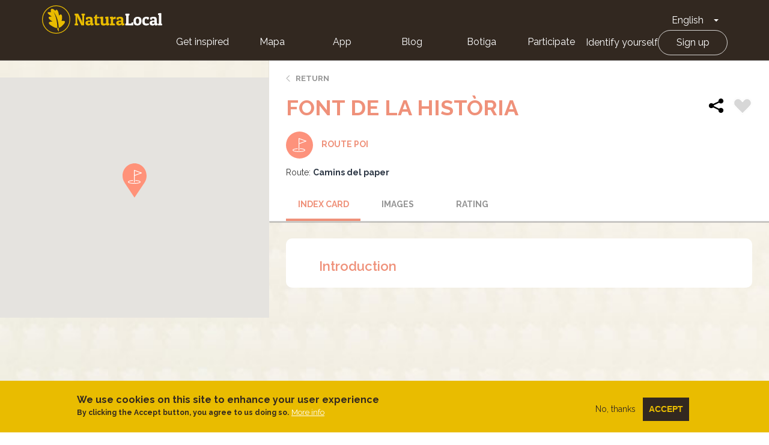

--- FILE ---
content_type: text/html; charset=UTF-8
request_url: https://naturalocal.net/en/routes-trekking-catalunya/routes-trekking-barcelona/routes-trekking-valls-de-lanoia/camins-del-paper/font-de-la-historia
body_size: 5809
content:
<!DOCTYPE html>
<html  lang="en" dir="ltr" prefix="content: http://purl.org/rss/1.0/modules/content/  dc: http://purl.org/dc/terms/  foaf: http://xmlns.com/foaf/0.1/  og: http://ogp.me/ns#  rdfs: http://www.w3.org/2000/01/rdf-schema#  schema: http://schema.org/  sioc: http://rdfs.org/sioc/ns#  sioct: http://rdfs.org/sioc/types#  skos: http://www.w3.org/2004/02/skos/core#  xsd: http://www.w3.org/2001/XMLSchema# ">
  <head>
    <meta charset="utf-8" />
<link rel="canonical" href="https://naturalocal.net/en/routes-trekking-catalunya/routes-trekking-barcelona/routes-trekking-valls-de-lanoia/camins-del-paper/font-de-la-historia" />
<meta name="Generator" content="Drupal 10 (https://www.drupal.org)" />
<meta name="MobileOptimized" content="width" />
<meta name="HandheldFriendly" content="true" />
<meta name="viewport" content="width=device-width, initial-scale=1.0" />
<style>div#sliding-popup, div#sliding-popup .eu-cookie-withdraw-banner, .eu-cookie-withdraw-tab {background: #0779bf} div#sliding-popup.eu-cookie-withdraw-wrapper { background: transparent; } #sliding-popup h1, #sliding-popup h2, #sliding-popup h3, #sliding-popup p, #sliding-popup label, #sliding-popup div, .eu-cookie-compliance-more-button, .eu-cookie-compliance-secondary-button, .eu-cookie-withdraw-tab { color: #ffffff;} .eu-cookie-withdraw-tab { border-color: #ffffff;}</style>
<link rel="alternate" hreflang="ca" href="https://naturalocal.net/ca/rutes-senderisme-catalunya/rutes-senderisme-barcelona/rutes-senderisme-valls-de-lanoia/camins-del-paper/font-de-la-historia" />
<link rel="alternate" hreflang="es" href="https://naturalocal.net/es/rutas-senderismo-catalunya/rutas-senderismo-barcelona/rutas-senderismo-valls-de-lanoia/camins-del-paper/font-de-la-historia" />
<link rel="alternate" hreflang="en" href="https://naturalocal.net/en/routes-trekking-catalunya/routes-trekking-barcelona/routes-trekking-valls-de-lanoia/camins-del-paper/font-de-la-historia" />
<link rel="alternate" hreflang="fr" href="https://naturalocal.net/fr/itineraires-randonnee-catalunya/itineraires-randonnee-barcelona/itineraires-randonnee-valls-de-lanoia/camins-del-paper/font-de-la-historia" />
<link rel="alternate" hreflang="de" href="https://naturalocal.net/de/routen-wandern-catalunya/routen-wandern-barcelona/routen-wandern-valls-de-lanoia/camins-del-paper/font-de-la-historia" />
<link rel="icon" href="/themes/custom/naturalocal/favicon.ico" type="image/vnd.microsoft.icon" />

    <title>Font de la Història | Natura Local</title>
    <link rel="stylesheet" media="all" href="/sites/default/files/css/css_KRbtZY_jQxpLOqeij6rHYceQmkNLBC53DxjohuCn9BY.css?delta=0&amp;language=en&amp;theme=naturalocal&amp;include=eJxtyFEKgCAQBcALCR5JXvYEcXVjXaluX79BXwPDlbJqq3zph1SMzMifTDsLlngY8GUQzZDIyw2fKYbOU62FeU9njxsmHxAmKD0" />
<link rel="stylesheet" media="all" href="/sites/default/files/css/css_rOjUWO6VoHgOvtU7pmrMWgIs_fIny6gm0xbqYiHLKo0.css?delta=1&amp;language=en&amp;theme=naturalocal&amp;include=eJxtyFEKgCAQBcALCR5JXvYEcXVjXaluX79BXwPDlbJqq3zph1SMzMifTDsLlngY8GUQzZDIyw2fKYbOU62FeU9njxsmHxAmKD0" />

    
    <link href="https://fonts.googleapis.com/css?family=Raleway:300,400,600,700" rel="stylesheet">
  </head>
  <!-- Global Site Tag (gtag.js) - Google Analytics -->
  <script async src="https://www.googletagmanager.com/gtag/js?id=G-J2NT1ZFB03"></script>
  <script>
    window.dataLayer = window.dataLayer || [];
    function gtag(){dataLayer.push(arguments);}
    gtag('js', new Date());

    gtag('config', 'G-J2NT1ZFB03', { 'anonymize_ip': true });

    //ga('set', 'anonymizeIp', true);
  </script>
  <body class="page-node-26653 path-node page-node-type-navigation-poi has-glyphicons">
    <a href="#main-content" class="visually-hidden focusable skip-link">
      Skip to main content
    </a>
    <div class="banner-app-nl">
      <p>For a better mobile experience, we recommend that you download the Free Nature Local App.:</p>
      <a href="https://apps.apple.com/es/app/naturalocal/id664903131" rel="external nofollow" target="_blank" class="banner-app-nl__apple"><span class="sr-only">Apple store</span></a>
      <a href="https://play.google.com/store/apps/details?id=rceinnovation.android.naturalocal&hl=es" rel="external nofollow" target="_blank" class="banner-app-nl__android"><span class="sr-only">Google Play</span></a>
    </div>
    
                  <header class="navbar navbar-default container-fluid" id="navbar" role="banner">
      <div class="row">
      <div class="cover-header" style="background: url('') no-repeat center center; background-size: cover"></div>
      <div class="cover-degradado"></div>

            <div class="navbar-header">
          <div class="region region-navigation">
    <section id="block-logoinblack" class="block block-block-content block-block-content8e8920dd-2adf-4444-a407-008a607f6029 clearfix">
  
    

      
            <div class="field field--name-body field--type-text-with-summary field--label-hidden field--item"><div class="s-header__logo"><i class="leaf"></i><a class="s-footer__logo-link" href="/" rel="home" title="Home">Home</a></div>
</div>
      
  </section>

<section id="block-dropdownlanguage" class="block block-dropdown-language block-dropdown-languagelanguage-interface clearfix">
  
    

      <div class="dropdown-language-item btn-group dropdown">
  <button class="language-link active-language button js-form-submit form-submit btn-default btn" hreflang="en" formnovalidate="formnovalidate" data-dropdown-target="#dropdown-item-qqfkeuxmneq" type="submit" name="op" value="English">English</button><button class="btn-default btn dropdown-toggle" type="button" data-toggle="dropdown" aria-haspopup="true" aria-expanded="false"><span class="caret"></span><span class="sr-only">Toggle Dropdown</span></button>
  <ul class="dropdown-menu" role="menu"><li hreflang="en" role="menuitem"><span class="language-link active-language hidden" formnovalidate="formnovalidate" id="dropdown-item-qqfkeuxmneq">English</span></li><li hreflang="ca" role="menuitem"><a href="/ca/rutes-senderisme-catalunya/rutes-senderisme-barcelona/rutes-senderisme-valls-de-lanoia/camins-del-paper/font-de-la-historia" class="language-link" hreflang="ca" formnovalidate="formnovalidate" id="ajax-link-vttb75u-bdk">Català</a></li><li hreflang="es" role="menuitem"><a href="/es/rutas-senderismo-catalunya/rutas-senderismo-barcelona/rutas-senderismo-valls-de-lanoia/camins-del-paper/font-de-la-historia" class="language-link" hreflang="es" formnovalidate="formnovalidate" id="ajax-link-iurb-pmmpjg">Español</a></li><li hreflang="fr" role="menuitem"><a href="/fr/itineraires-randonnee-catalunya/itineraires-randonnee-barcelona/itineraires-randonnee-valls-de-lanoia/camins-del-paper/font-de-la-historia" class="language-link" hreflang="fr" formnovalidate="formnovalidate" id="ajax-link-7ryqbouwtg0">French</a></li><li hreflang="de" role="menuitem"><a href="/de/routen-wandern-catalunya/routen-wandern-barcelona/routen-wandern-valls-de-lanoia/camins-del-paper/font-de-la-historia" class="language-link" hreflang="de" formnovalidate="formnovalidate" id="ajax-link-calqrwvu2zq">German</a></li></ul>
</div>

  </section>

<nav role="navigation" aria-labelledby="block-naturalocal-mainnavigation-menu" id="block-naturalocal-mainnavigation">
            <h2 class="sr-only" id="block-naturalocal-mainnavigation-menu">Main navigation</h2>

  <div class="menu-main">
          
              <ul class="s-menu s-menu--level-1">
                    <li class="s-menu__item">
        <a href="/portada">Get inspired</a>
              </li>
                <li class="s-menu__item">
        <a href="/en/search/all?sft=" data-drupal-link-query="{&quot;sft&quot;:&quot;&quot;}" data-drupal-link-system-path="search/all">Mapa</a>
              </li>
                <li class="s-menu__item s-menu__item--expanded">
        <a href="">App</a>
                                <ul class="s-menu s-menu--level-2">
                    <li class="s-menu__item">
        <a href="https://play.google.com/store/apps/details?id=rceinnovation.android.naturalocal&amp;hl=ca">Android</a>
              </li>
                <li class="s-menu__item">
        <a href="https://itunes.apple.com/es/app/naturalocal/id664903131?mt=8">IOS</a>
              </li>
        </ul>
  
              </li>
                <li class="s-menu__item">
        <a href="https://naturalocal-participa.net/blog/">Blog</a>
              </li>
                <li class="s-menu__item">
        <a href="https://naturalocal-botiga.net/">Botiga</a>
              </li>
                <li class="s-menu__item">
        <a href="https://naturalocal-participa.net/participa/">Participate</a>
              </li>
        </ul>
  


    
          
              <ul class="s-menu s-menu--level-1">
                    <li class="s-menu__item">
        <a href="/en/user/login" data-drupal-link-system-path="user/login">Identify yourself</a>
              </li>
                <li class="s-menu__item">
        <a href="/en/user/register" data-drupal-link-system-path="user/register">Sign up</a>
              </li>
        </ul>
  


      </div>

</nav>

  </div>

                      </div>

                        </div>
    </header>
  

  <div role="main" class="main-container container-fluid js-quickedit-main-content">
    <div class="row">

            
                  <section class="col-sm-12">

                
                
                          <a id="main-content"></a>

          
            <div class="region region-content">
      

<article about="/en/routes-trekking-catalunya/routes-trekking-barcelona/routes-trekking-valls-de-lanoia/camins-del-paper/font-de-la-historia" class="is-ficha node node--type-navigation-poi node--view-mode-full">
  <div class="node-main">
    <div class="left-side">
      
      <div id="map-canvas"></div>
    </div>
    <div class="right-side">
      <div class="node-info-container">
        <a href="#" class="btn-volver">Return</a>
        
        <h1 class="ficha-title">
          
<span>Font de la Història</span>

          <div class="node-actions">
            <div class="node-share">
              <!-- AddToAny BEGIN -->
              <div class="a2a_kit a2a_kit_size_32 a2a_default_style">
                <a class="a2a_dd" href="https://www.addtoany.com/share">
                  <img src="/themes/custom/naturalocal/images/share.svg" width="32" height="32" border="0" alt="Share" />
                </a>
              </div>
              <script async src="https://static.addtoany.com/menu/page.js"></script>
              <!-- AddToAny END -->
            </div>
                          <div class="flag action-flag"><a title="Please log in" href="/user/login?destination=/en/routes-trekking-catalunya/routes-trekking-barcelona/routes-trekking-valls-de-lanoia/camins-del-paper/font-de-la-historia" rel="nofollow">Flag</a></div>
                      </div>
        </h1>
        

        <div class="node-info route-poi">
          <div class="tipo"><i></i>Route POI</div>
                    
                                <div class="related-routes"><div class="field--label">Route:</div>
      <div class="field field--name-field-related-route field--type-entity-reference field--label-hidden field--items">
              <div class="field--item"><a href="/en/routes-trekking-catalunya/routes-trekking-barcelona/routes-trekking-valls-de-lanoia/camins-del-paper" hreflang="en">Camins del paper</a></div>
          </div>
  </div>
                  </div>
      </div>
      <!-- Tabs Content -->
      <div class="tab1 tab-content" data-id="1" data-hash-name="index">
        <header>Index card</header>
        <h2>Introduction</h2>

        
        
        
        
      </div>

      <div class="tab3 tab-content" data-id="3" data-hash-name="images">
        <header>Images</header>
                  <div class="photo-gallery-empty">
            Images not available
          </div>
              </div>

            <div class="tab4 tab-content" data-id="4" data-hash-name="rating">
        <header>Rating</header>
        
<div id="rating-wrapper">
    <div class="left">
              <span class="average"><div class="average-total">No votes yet</div></span>
            <span class="count">
          
      </span>
    </div>
    <div class="right">
          </div>
</div>
        <div class="actions">
          <span>Ratings with comments</span>
          <a href="#comment-form" class="button">Publish rating</a>
        </div>
          <section>
  
  

  
</section>

      </div>
      
                      </div>
  </div>
</article>


  </div>

              </section>

                </div>
  </div>

<footer class="s-footer" role="contentinfo">
  <div class="s-footer__top">
    <div class="s-footer__logo">
      <a href="/en" title="Home" rel="home" class="s-footer__logo-link">Home</a>
      <div class="s-footer__logo-destins-arrelats">Destins Arrelats</div>
    </div>
      <div class="region region-footer">
    <nav role="navigation" aria-labelledby="block-naturalocal-footer-menu" id="block-naturalocal-footer">
            
  <div class="visually-hidden" id="block-naturalocal-footer-menu">Footer</div>
  

        
              <ul class="s-menu s-menu--level-1">
                    <li class="s-menu__item s-menu__item--expanded">
        <span>Who we are</span>
                                <ul class="s-menu s-menu--level-2">
                    <li class="s-menu__item">
        <a href="https://naturalocal.net/sites/default/files/NaturaLocal_Destins-Arrelats-2020.pdf">A country project</a>
              </li>
                <li class="s-menu__item">
        <a href="https://naturalocal-participa.net/blog/">Our blog</a>
              </li>
                <li class="s-menu__item">
        <a href="/en/node/33970" data-drupal-link-system-path="node/33970">Legal warning</a>
              </li>
                <li class="s-menu__item">
        <a href="/en/politica-de-privacidad" data-drupal-link-system-path="node/33969">Privacy Policy</a>
              </li>
                <li class="s-menu__item">
        <a href="/en/cookies-policy" data-drupal-link-system-path="node/34082">Politica de cookies</a>
              </li>
        </ul>
  
              </li>
                <li class="s-menu__item s-menu__item--expanded">
        <span>Connect</span>
                                <ul class="s-menu s-menu--level-2">
                    <li class="s-menu__item">
        <a href="/en/contact" data-drupal-link-system-path="contact">Contact</a>
              </li>
                <li class="s-menu__item">
        <a href="https://www.facebook.com/NaturaLocal">Facebook</a>
              </li>
                <li class="s-menu__item">
        <a href="https://www.instagram.com/naturalocal/">Instagram</a>
              </li>
                <li class="s-menu__item">
        <a href="https://twitter.com/naturalocal">Twitter</a>
              </li>
        </ul>
  
              </li>
                <li class="s-menu__item s-menu__item--expanded">
        <span>App</span>
                                <ul class="s-menu s-menu--level-2">
                    <li class="s-menu__item">
        <a href="https://itunes.apple.com/es/app/naturalocal/id664903131">iOS</a>
              </li>
                <li class="s-menu__item">
        <a href="https://play.google.com/store/apps/details?id=rceinnovation.android.naturalocal">Android</a>
              </li>
        </ul>
  
              </li>
        </ul>
  


  </nav>

  </div>

  </div>
</footer>


    
    <script type="application/json" data-drupal-selector="drupal-settings-json">{"path":{"baseUrl":"\/","pathPrefix":"en\/","currentPath":"node\/26653","currentPathIsAdmin":false,"isFront":false,"currentLanguage":"en"},"pluralDelimiter":"\u0003","suppressDeprecationErrors":true,"eu_cookie_compliance":{"cookie_policy_version":"1.0.0","popup_enabled":true,"popup_agreed_enabled":false,"popup_hide_agreed":false,"popup_clicking_confirmation":false,"popup_scrolling_confirmation":false,"popup_html_info":"\u003Cdiv aria-labelledby=\u0022popup-text\u0022  class=\u0022eu-cookie-compliance-banner eu-cookie-compliance-banner-info eu-cookie-compliance-banner--opt-out\u0022\u003E\n  \u003Cdiv class=\u0022popup-content info eu-cookie-compliance-content\u0022\u003E\n        \u003Cdiv id=\u0022popup-text\u0022 class=\u0022eu-cookie-compliance-message\u0022 role=\u0022document\u0022\u003E\n      \u003Ch2\u003EWe use cookies on this site to enhance your user experience\u003C\/h2\u003E\n\u003Cp\u003EBy clicking the Accept button, you agree to us doing so.\u003C\/p\u003E\n\n              \u003Cbutton type=\u0022button\u0022 class=\u0022find-more-button eu-cookie-compliance-more-button\u0022\u003EMore info\u003C\/button\u003E\n          \u003C\/div\u003E\n\n    \n    \u003Cdiv id=\u0022popup-buttons\u0022 class=\u0022eu-cookie-compliance-buttons\u0022\u003E\n            \u003Cbutton type=\u0022button\u0022 class=\u0022decline-button eu-cookie-compliance-secondary-button\u0022\u003ENo, thanks\u003C\/button\u003E\n              \u003Cbutton type=\u0022button\u0022 class=\u0022agree-button eu-cookie-compliance-default-button\u0022\u003EAccept\u003C\/button\u003E\n          \u003C\/div\u003E\n  \u003C\/div\u003E\n\u003C\/div\u003E","use_mobile_message":false,"mobile_popup_html_info":"\u003Cdiv aria-labelledby=\u0022popup-text\u0022  class=\u0022eu-cookie-compliance-banner eu-cookie-compliance-banner-info eu-cookie-compliance-banner--opt-out\u0022\u003E\n  \u003Cdiv class=\u0022popup-content info eu-cookie-compliance-content\u0022\u003E\n        \u003Cdiv id=\u0022popup-text\u0022 class=\u0022eu-cookie-compliance-message\u0022 role=\u0022document\u0022\u003E\n      \u003Ch2\u003EWe use cookies on this site to enhance your user experience\u003C\/h2\u003E\n\u003Cp\u003EBy tapping the Accept button, you agree to us doing so.\u003C\/p\u003E\n\n              \u003Cbutton type=\u0022button\u0022 class=\u0022find-more-button eu-cookie-compliance-more-button\u0022\u003EMore info\u003C\/button\u003E\n          \u003C\/div\u003E\n\n    \n    \u003Cdiv id=\u0022popup-buttons\u0022 class=\u0022eu-cookie-compliance-buttons\u0022\u003E\n            \u003Cbutton type=\u0022button\u0022 class=\u0022decline-button eu-cookie-compliance-secondary-button\u0022\u003ENo, thanks\u003C\/button\u003E\n              \u003Cbutton type=\u0022button\u0022 class=\u0022agree-button eu-cookie-compliance-default-button\u0022\u003EAccept\u003C\/button\u003E\n          \u003C\/div\u003E\n  \u003C\/div\u003E\n\u003C\/div\u003E","mobile_breakpoint":768,"popup_html_agreed":false,"popup_use_bare_css":false,"popup_height":"auto","popup_width":"100%","popup_delay":1000,"popup_link":"\/en\/cookies-policy","popup_link_new_window":true,"popup_position":false,"fixed_top_position":true,"popup_language":"en","store_consent":false,"better_support_for_screen_readers":false,"cookie_name":"","reload_page":false,"domain":"","domain_all_sites":false,"popup_eu_only":false,"popup_eu_only_js":false,"cookie_lifetime":100,"cookie_session":0,"set_cookie_session_zero_on_disagree":0,"disagree_do_not_show_popup":false,"method":"opt_out","automatic_cookies_removal":true,"allowed_cookies":"","withdraw_markup":"\u003Cbutton type=\u0022button\u0022 class=\u0022eu-cookie-withdraw-tab\u0022\u003EPrivacy settings\u003C\/button\u003E\n\u003Cdiv aria-labelledby=\u0022popup-text\u0022 class=\u0022eu-cookie-withdraw-banner\u0022\u003E\n  \u003Cdiv class=\u0022popup-content info eu-cookie-compliance-content\u0022\u003E\n    \u003Cdiv id=\u0022popup-text\u0022 class=\u0022eu-cookie-compliance-message\u0022 role=\u0022document\u0022\u003E\n      \u003Ch2\u003EWe use cookies on this site to enhance your user experience\u003C\/h2\u003E\n\u003Cp\u003EYou have given your consent for us to set cookies.\u003C\/p\u003E\n\n    \u003C\/div\u003E\n    \u003Cdiv id=\u0022popup-buttons\u0022 class=\u0022eu-cookie-compliance-buttons\u0022\u003E\n      \u003Cbutton type=\u0022button\u0022 class=\u0022eu-cookie-withdraw-button \u0022\u003EWithdraw consent\u003C\/button\u003E\n    \u003C\/div\u003E\n  \u003C\/div\u003E\n\u003C\/div\u003E","withdraw_enabled":false,"reload_options":0,"reload_routes_list":"","withdraw_button_on_info_popup":false,"cookie_categories":[],"cookie_categories_details":[],"enable_save_preferences_button":true,"cookie_value_disagreed":"0","cookie_value_agreed_show_thank_you":"1","cookie_value_agreed":"2","containing_element":"body","settings_tab_enabled":false,"olivero_primary_button_classes":"","olivero_secondary_button_classes":"","close_button_action":"close_banner","open_by_default":true,"modules_allow_popup":true,"hide_the_banner":false,"geoip_match":true,"unverified_scripts":[]},"bootstrap":{"forms_has_error_value_toggle":1},"node_data":{"nid":"26653","role":"user","type":"navigation_poi","lat":"41.526212","lng":"1.688472"},"nl_es":{"mark_imgs":{"path":"\/modules\/custom\/nl_es\/markers\/","user":{"town":"\/modules\/custom\/nl_es\/markers\/marker_destins.svg","route":"\/modules\/custom\/nl_es\/markers\/marker_route.svg","experience":"\/modules\/custom\/nl_es\/markers\/marker_experiencies.svg","point_of_interest":"\/modules\/custom\/nl_es\/markers\/marker_serveis.svg","visit":"\/modules\/custom\/nl_es\/markers\/marker_visits.svg","navigation_poi":"\/modules\/custom\/nl_es\/markers\/marker_route_poi.svg"},"active":{"town":"\/modules\/custom\/nl_es\/markers\/marker_destins_active.svg","route":"\/modules\/custom\/nl_es\/markers\/marker_route_active.svg","experience":"\/modules\/custom\/nl_es\/markers\/marker_experiencies_active.svg","point_of_interest":"\/modules\/custom\/nl_es\/markers\/marker_serveis_active.svg","visit":"\/modules\/custom\/nl_es\/markers\/marker_visits_active.svg","navigation_poi":"\/modules\/custom\/nl_es\/markers\/marker_route_poi_active.svg"},"admin":{"town":"\/modules\/custom\/nl_es\/markers\/marker_destins.svg","route":"\/modules\/custom\/nl_es\/markers\/marker_route.svg","routeIcon":"\/modules\/custom\/nl_es\/markers\/marker_route.svg","experience":"\/modules\/custom\/nl_es\/markers\/marker_experiencies.svg","point_of_interest":"\/modules\/custom\/nl_es\/markers\/marker_serveis.svg","visit":"\/modules\/custom\/nl_es\/markers\/marker_visits.svg","navigation_poi":"\/modules\/custom\/nl_es\/markers\/marker_route_poi.svg"}}},"user":{"uid":0,"permissionsHash":"236d2072e8a652718661f45b5f7b2b8a80ffe8b8b123cd24a6a34cd91566198e"}}</script>
<script src="/sites/default/files/js/js_t8NqFBROyLr-GnbQPefBgtsRChWn21UDebqYgqxE7OQ.js?scope=footer&amp;delta=0&amp;language=en&amp;theme=naturalocal&amp;include=eJxtjFsKgDAMBC9UyJFKWiOU1myJKXp8H6Ag-LMzzMcmwFc37pQei90kFi0e3kSToU_YNMiIGahFTiy9FdYs9BeDsg_jhsyNZD9fPmU2XmSD1aAtykr3Xm4YLvTIAQADP3w"></script>
<script src="https://cdnjs.cloudflare.com/ajax/libs/Chart.js/2.3.0/Chart.min.js"></script>
<script src="https://maps.googleapis.com/maps/api/js?key=AIzaSyDp9V8gJ8I5GElZIuwSSMK2L4YlMHKrh5U"></script>
<script src="/sites/default/files/js/js_itmN5wvLMGyEvFKsfpPFh8n4hGbe0L9InyLXqCesuUM.js?scope=footer&amp;delta=3&amp;language=en&amp;theme=naturalocal&amp;include=eJxtjFsKgDAMBC9UyJFKWiOU1myJKXp8H6Ag-LMzzMcmwFc37pQei90kFi0e3kSToU_YNMiIGahFTiy9FdYs9BeDsg_jhsyNZD9fPmU2XmSD1aAtykr3Xm4YLvTIAQADP3w"></script>

  </body>
</html>
